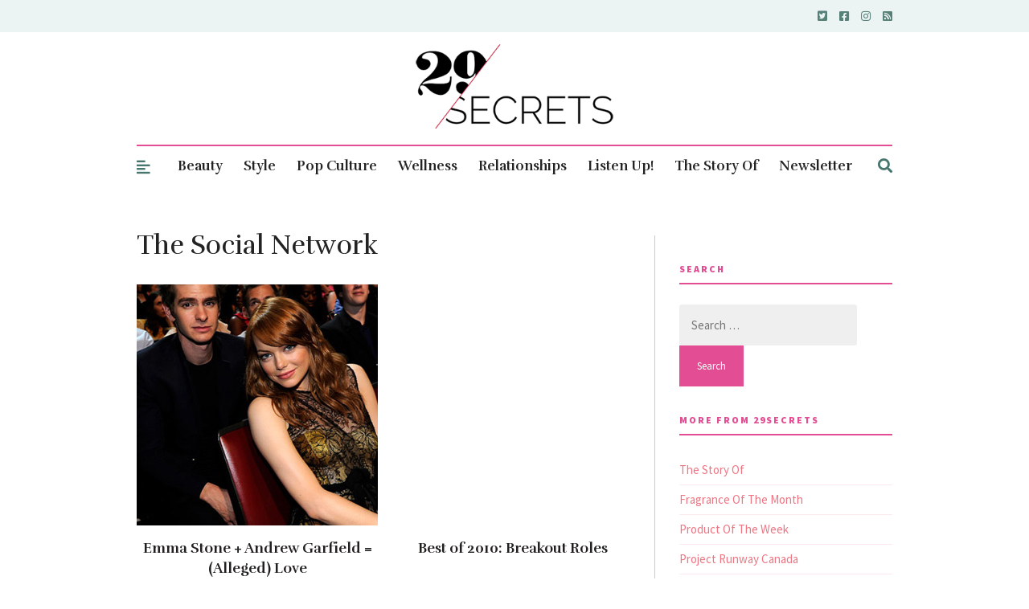

--- FILE ---
content_type: text/html; charset=utf-8
request_url: https://www.google.com/recaptcha/api2/aframe
body_size: 267
content:
<!DOCTYPE HTML><html><head><meta http-equiv="content-type" content="text/html; charset=UTF-8"></head><body><script nonce="ktnFVbIoJstW3kip6Q1UxA">/** Anti-fraud and anti-abuse applications only. See google.com/recaptcha */ try{var clients={'sodar':'https://pagead2.googlesyndication.com/pagead/sodar?'};window.addEventListener("message",function(a){try{if(a.source===window.parent){var b=JSON.parse(a.data);var c=clients[b['id']];if(c){var d=document.createElement('img');d.src=c+b['params']+'&rc='+(localStorage.getItem("rc::a")?sessionStorage.getItem("rc::b"):"");window.document.body.appendChild(d);sessionStorage.setItem("rc::e",parseInt(sessionStorage.getItem("rc::e")||0)+1);localStorage.setItem("rc::h",'1769087553653');}}}catch(b){}});window.parent.postMessage("_grecaptcha_ready", "*");}catch(b){}</script></body></html>